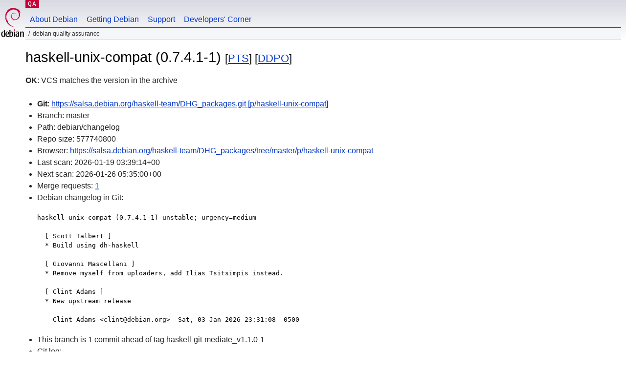

--- FILE ---
content_type: text/html; charset=utf-8
request_url: https://qa.debian.org/cgi-bin/vcswatch?package=haskell-unix-compat
body_size: 1972
content:
<!DOCTYPE HTML PUBLIC "-//W3C//DTD HTML 4.0 Transitional//EN">
<html>
<head>
  <meta http-equiv="Content-Type" content="text/html; charset=utf-8">
  <title>haskell-unix-compat vcswatch -- Debian Quality Assurance</title>
  <link rev="made" href="mailto:debian-qa@lists.debian.org">
  <link rel="shortcut icon" href="/favicon.ico">
  <link type="text/css" rel="stylesheet" href="https://www.debian.org/debian.css">
</head>
<body>
<div id="header">
	<div id="upperheader">
		<div id="logo">
			<a href="https://www.debian.org/" title="Debian Home"><img src="/Pics/openlogo-50.png" alt="Debian" width="50" height="61"></a>
		</div>
		<p class="section"><a href="/">QA</a></p>
	</div>
	<div id="navbar">
		<p class="hidecss"><a href="#inner">Skip Quicknav</a></p>
		<ul>
		   <li><a href="https://www.debian.org/intro/about">About Debian</a></li>
		   <li><a href="https://www.debian.org/distrib/">Getting Debian</a></li>
		   <li><a href="https://www.debian.org/support">Support</a></li>
		   <li><a href="https://www.debian.org/devel/">Developers'&nbsp;Corner</a></li>
		</ul>
	</div>
	<p id="breadcrumbs">Debian Quality Assurance</p>
</div>
<div id="content">



<h1>haskell-unix-compat (0.7.4.1-1)
<small>[<a href="https://tracker.debian.org/pkg/haskell-unix-compat">PTS</a>] [<a href="/developer.php?package=haskell-unix-compat">DDPO</a>]</small></h1>
<b>OK</b>: VCS matches the version in the archive

<ul>

<li><b>Git</b>: <a href="https://salsa.debian.org/haskell-team/DHG_packages.git">https://salsa.debian.org/haskell-team/DHG_packages.git [p/haskell-unix-compat]</a>

</li>
<li id="editform" style="display:none;">
 <form method="GET">
 <input type="hidden" name="package" value="haskell-unix-compat">
 <input type="text" name="vcsheader" value="Vcs-Git: https://salsa.debian.org/haskell-team/DHG_packages.git [p/haskell-unix-compat]" size="80">
 <input type="submit" value="Submit">
 <input type="checkbox" name="json"> JSON
 <br>
 <small>Enter a full Vcs-* header, supported schemes are: Vcs-Bzr, Vcs-Cvs, Vcs-Darcs, Vcs-Git, Vcs-Hg, Vcs-Mtn, Vcs-Svn. <br>
 For Vcs-Git append <em><b>-b</b> branch</em> to select the branch name; append <em><b>[</b>subdir<b>]</b></em> if the debian/ directory is not in the repository root. <br>
 The next upload will reset the information from the source package headers.</small>
 </form>
</li>

<li>Branch: master</li>
<li>Path:  debian/changelog </li>
<li>Repo size: 577740800</li>
<li>Browser: <a href="https://salsa.debian.org/haskell-team/DHG_packages/tree/master/p/haskell-unix-compat">https://salsa.debian.org/haskell-team/DHG_packages/tree/master/p/haskell-unix-compat</a></li>
<li>Last scan: 2026-01-19 03:39:14+00</li>


  <li>Next scan: 2026-01-26 05:35:00+00</li>
  
  <li>Merge requests: <a href="https://salsa.debian.org/haskell-team/DHG_packages/tree/master/p/haskell-unix-compat/merge_requests">1</a></li>
  
  <li>Debian changelog in Git: <pre>haskell-unix-compat (0.7.4.1-1) unstable; urgency=medium

  [ Scott Talbert ]
  * Build using dh-haskell

  [ Giovanni Mascellani ]
  * Remove myself from uploaders, add Ilias Tsitsimpis instead.

  [ Clint Adams ]
  * New upstream release

 -- Clint Adams &lt;clint@debian.org&gt;  Sat, 03 Jan 2026 23:31:08 -0500</pre></li>
      
      <li>This branch is 1 commit ahead of tag haskell-git-mediate_v1.1.0-1</li>
    
    
      <li>Git log: <pre>commit 3c3c77e7fd97227ef505e39759f96536e96b3bb5
Author: Clint Adams &lt;clint@debian.org&gt;
Date:   Thu Jan 15 10:01:30 2026 -0500

    replace-megaparsec: add missing Vcs-* fields</pre></li>
    
  


</ul>


<form method="GET">
<p>
Package: <input type="text" name="package" value="haskell-unix-compat">
<input type="submit" value="Query">
<input type="checkbox" name="json"> JSON
<input type="submit" name="poke" value="Scan now">
[<a href="vcswatch">Main page</a>]
</p>
</form>

</div>
<div id="footer">
<hr class="hidecss">
<p>Back to the <a href="https://www.debian.org/">Debian Project homepage</a>.</p>
<hr>
<div id="fineprint">
  <p>To report a problem with the QA web site, file a bug on the
  <a href="https://bugs.debian.org/qa.debian.org">qa.debian.org pseudo-package</a>,
  or e-mail <a href="mailto:debian-qa@lists.debian.org">debian-qa@lists.debian.org</a>.
  For other contact information, see the Debian <a href="https://www.debian.org/contact">contact page</a>.</p>
<p>
Made by Christoph Berg.<br>

  <br>
  Copyright &copy; 1997-2015
 <a href="https://www.spi-inc.org/">SPI</a>; See <a href="https://www.debian.org/license" rel="copyright">license terms</a><br>
  Debian is a registered <a href="https://www.debian.org/trademark">trademark</a> of Software in the Public Interest, Inc.
</p>
</div>
</div> <!-- end footer -->
</div>
</body>
</html>
